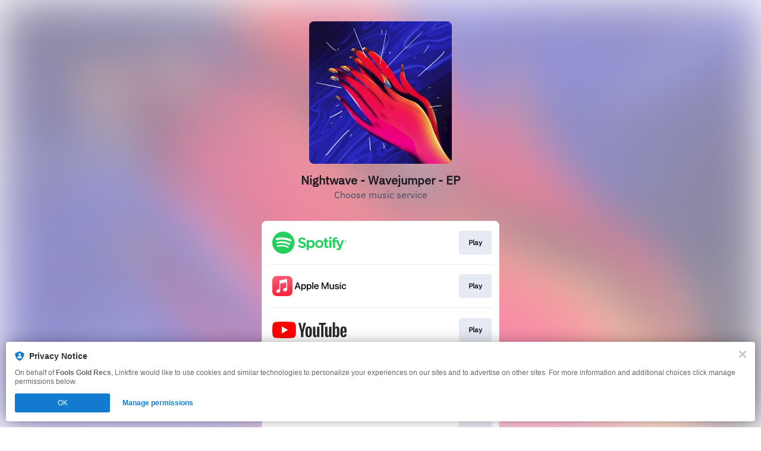

--- FILE ---
content_type: text/css
request_url: https://static.assetlab.io/redirector-prod/4.5.71/release-refresh-light.css
body_size: 3726
content:
/*!
 * © Linkfire 2026
 * https://linkfire.com/
 * v4.5.71
 */
@font-face{font-family:"IBM Plex Sans";font-style:normal;font-weight:400 500 600 700;font-display:swap;src:url("https://cdn.linkfire.com/fonts/Ibm-Plex-Sans.woff2") format("woff2")}html{-webkit-font-smoothing:antialiased;-moz-osx-font-smoothing:grayscale;font-size:62.5%;overflow-y:scroll}body{font-family:"IBM Plex Sans",sans-serif;font-size:1.6em;font-weight:400;line-height:1.5;color:#181721;margin-top:36px;margin-bottom:24px}b,strong{font-weight:700}@media screen and (max-width: 504px){body{margin-top:24px;margin-bottom:16px}}.ui-url-copy-prompt__close,.video-player__play-btn{font-family:inherit;font-weight:inherit;border:0;background:transparent;color:inherit;padding:0;margin:0;text-align:inherit;line-height:inherit;appearance:none}.ui-url-copy-prompt__close:focus,.video-player__play-btn:focus{outline:0}.btn{font-family:inherit;font-weight:400;border:0;background:transparent;color:inherit;text-decoration:none;cursor:pointer;user-select:none;display:inline-block;box-sizing:border-box;white-space:nowrap;overflow:hidden;text-overflow:ellipsis;padding:0;height:4rem;line-height:3.8rem;margin-bottom:1.125em;position:relative;text-align:center;font-size:1.2rem;letter-spacing:.05rem;transition:color .25s ease,border-color .25s ease}.btn:focus{outline:0}.btn:hover,.btn:focus,.btn:active,.btn:visited{text-decoration:none}[disabled].btn{opacity:.5;cursor:default}.btn-label{display:block;padding:0 1rem;transition:background-color .25s ease,border-color .25s ease;border:1px solid transparent;border-radius:.4rem}.btn{color:#777;background:linear-gradient(to bottom, #fff 0%, whitesmoke 100%)}.btn-label{border-color:#e1e1e1}@media not all and (hover: none),(-ms-high-contrast: none){.btn:hover:not([disabled]) .btn-label,.btn:focus:not([disabled]) .btn-label{color:#fff;border-color:#222;background:#d7dce9}}.modal__item{display:flex;flex-direction:column;max-height:100vh;margin:7rem 0 5rem;position:relative;z-index:102;max-width:calc(100% - 2rem);transition:transform .25s cubic-bezier(0.02, 0.71, 0.34, 1),opacity .25s ease;transform:translateZ(0) scale(0.75);opacity:0}.modal{position:fixed;top:0;right:0;bottom:0;left:0;display:flex;justify-content:center;align-items:center;z-index:100;overflow-y:auto;opacity:0;visibility:hidden;transition:opacity .1s ease-in,visibility 0s linear .1s}.modal.is-active{opacity:1;visibility:visible}.modal.is-active .modal__item{transform:translateZ(0) scale(1);opacity:1}.modal.is-opening{opacity:1;visibility:visible;transition:opacity .1s ease-in,visibility 0s linear 0s}.modal.is-closing{opacity:0;visibility:hidden}.modal.is-closing .modal__item{transform:translateZ(0) scale(0.75);opacity:0}.modal__backdrop{position:fixed;top:0;right:0;bottom:0;left:0;background-color:rgba(0,0,0,.92);z-index:101}.modal__box{background-color:#fff;border:1px solid #e4e4e4;border-radius:3px;margin:1rem 0;width:32rem;max-width:100%}.video-player{width:100%;height:100%}.video-player--modal{position:relative;background-color:#000;width:72rem;max-width:100%;margin:0 auto}.video-player__container{position:absolute;top:0;left:0;height:100%;width:100%;overflow:hidden}.video-player__sizer{width:100%}.video-player__artwork{width:100%;height:100%}.video-player__artwork-img{position:absolute;width:100%;min-height:100%;top:50%;transform:translate3d(0, -50%, 0)}.video-player__play-btn{color:#fff;text-align:center;width:7rem;height:5.6rem;transition:opacity .25s ease;cursor:pointer;position:absolute;top:50%;left:50%;transform:translate3d(-50%, -50%, 0)}.video-player__play-btn svg{position:absolute;width:3.2rem;height:3.2rem;left:50%;top:50%;transform:translate3d(-50%, -50%, 0)}.video-player__play-btn-bg{opacity:.7;transition:opacity .25s ease}.video-player__play-btn:hover .video-player__play-btn-bg{opacity:.9}.video-player__play-btn-bg::before,.video-player__play-btn-bg::after{content:"";position:absolute;background-color:#000}.video-player__play-btn-bg::before{border-radius:50%/10%;width:100%;height:100%;left:0;top:0}.video-player__play-btn-bg::after{border-radius:5%/50%;top:9%;right:-5%;bottom:9%;left:-5%}.ad.has-error{height:0;overflow:hidden}.ad__container--header{left:0;max-height:75px;opacity:0;overflow:hidden;position:fixed;right:0;top:0;transform:translateY(-160px);transition:all .6s cubic-bezier(0.68, -0.55, 0.27, 1.55);width:100%;z-index:6}.ad__container--header iframe,.ad__container--header:not(.ad__container--header-native) div{height:100%;width:100%}.ad__container--header-visible{opacity:1;transform:translateY(0);transition:all .6s cubic-bezier(0.68, -0.55, 0.27, 1.55)}.ad__container--fullscreen{max-height:initial;height:100vh;z-index:10}.ad__container--sticky{position:fixed;bottom:0;left:50%;z-index:5;text-align:center;margin-left:-160px;width:320px;height:50px}.ad__container--sticky .ad__item{display:block;box-shadow:0 0 10px rgba(0,0,0,.2);background-color:rgba(255,255,255,.9)}.ad__container--sticky .ad__spinner{width:16px;height:16px;top:16px;position:absolute;left:50%;margin-left:-8px;opacity:.3}.ad__container--sticky ins{position:relative}.ad__image{width:100%;max-height:100%;position:relative}.ad__sticky-spacer{margin-top:10px}.layout__leaderboard{display:none}@media screen and (min-width: 1024px){.layout__leaderboard{display:block;height:90px;position:fixed}}.layout__leaderboard--bottom{bottom:0;left:50%;transform:translateX(-50%)}.layout__medium-rectangle{display:none}@media screen and (min-width: 1024px){.layout__medium-rectangle{display:block;bottom:0;left:0;position:absolute;top:29.4rem;width:30rem}}.layout__medium-rectangle--right{right:calc(50% - 500px);left:auto}.ui-url-copy-prompt{opacity:0;visibility:hidden;transform:translate3d(0, 100%, 0) scale(1);transition:transform .35s cubic-bezier(0.02, 0.71, 0.34, 1),opacity .25s ease,visibility .35s linear,max-height .25s ease}.is-active.ui-url-copy-prompt{opacity:1;visibility:visible;transform:translate3d(0, -85px, 0) scale(1);transition:transform .35s cubic-bezier(0.02, 0.71, 0.34, 1),opacity .25s ease,visibility .35s linear,max-height .25s ease}.ui-url-copy-prompt{position:fixed;left:0;right:0;bottom:0;z-index:200;text-align:center;margin:1rem}.ui-url-copy-prompt__icon{display:flex;justify-content:center;height:1.6rem;width:1.6rem;margin-right:.7rem}.ui-url-copy-prompt__icon svg{width:inherit;height:inherit}.ui-url-copy-prompt__banner{background-color:#fff;border-radius:.4rem;box-shadow:0 0 24px 0 rgba(0,0,0,.3),0 0 4px 0 rgba(0,0,0,.12);padding:1rem 1.5rem;box-sizing:border-box;display:inline-flex;text-align:center;margin:0 auto;max-width:62rem;min-width:300px;position:relative}.ui-url-copy-prompt__status{text-transform:capitalize}.ui-url-copy-prompt__banner-body{flex-grow:20;font-size:1.2rem;line-height:1.2}.ui-url-copy-prompt__close{width:1rem;height:1rem;background:none;margin:0;margin-left:1rem;line-height:0;cursor:pointer;position:absolute;top:16px;right:16px}.ui-url-copy-prompt__close svg{height:inherit;width:inherit}.banner__content{flex:1}.banner__logo{background-repeat:no-repeat;background-size:cover;display:inline-block;height:64px;margin-top:32px;margin-bottom:20px;width:64px}.banner__title{color:#323232;font-family:"IBM Plex Sans",sans-serif;font-size:17px;font-weight:700}.banner__subtitle,.banner__footer{color:#686868;font-family:"IBM Plex Sans",sans-serif;font-size:13px;font-weight:400;margin-bottom:20px}.banner__footer{max-width:60%;margin:0 auto;margin-top:18px}.banner__url{border-radius:3px;border:1px solid #e1e1e1;color:#aaa;font-family:"IBM Plex Sans",sans-serif;font-size:12px;font-weight:normal;max-width:190px;padding:0 20px;min-width:150px;height:46px;position:relative;top:-1px}.banner__button{appearance:none;background:#137bcf;border-radius:3px;border:0;color:#fff;font-family:"IBM Plex Sans",sans-serif;font-size:14px;font-weight:700;margin-left:6px;padding:16px 20px;height:48px}.layout{width:400px;margin:0 auto}.layout__cover-link{cursor:default}.layout__cover-wrapper{overflow:hidden}.layout__header{position:relative;width:100%;z-index:5}.layout__content{position:relative;z-index:3;overflow:hidden;border-radius:8px;background-color:#fff;border:1px solid #e6eaf2}.layout__cover{overflow:visible;width:240px;height:240px;margin:0 auto}.layout__cover .player{width:240px;height:240px;margin:0 auto;position:static}.layout__cover .cover{position:relative}.layout__cover .cover__artwork{width:240px;height:240px;border-radius:8px}.layout__cover .cover__artwork-img{width:100%;height:100%;object-fit:contain;border-radius:8px}@media screen and (max-width: 504px){.layout{width:320px}.layout__cover{width:180px;height:180px}.layout__cover .player{width:180px;height:180px}.layout__cover .cover{height:180px}.layout__cover .cover__artwork{width:180px;height:180px}}.site-bg{position:absolute;overflow:hidden;z-index:-1;height:200%;width:200%;top:-50%;left:-50%;transform:translate3d(0, 0, 0);background-color:#000;display:block;position:fixed;background-color:#fff}.site-bg::after{content:"";display:block;position:absolute;left:0;top:0;width:100%;height:100%}.site-bg img{position:absolute;top:0;right:0;bottom:0;left:50%;min-width:55%;min-height:55%;margin:auto;transform:translate3d(-50%, 0, 0);max-width:none;filter:blur(30px);opacity:.7;filter:blur(40px);opacity:.5}.is-ie .site-bg img{filter:none;opacity:1}.header{color:#181721;text-align:center;position:relative;width:100%;margin:0 auto}.header__title{font-size:20px;font-weight:700;margin:0;line-height:24px;color:#181721}.header__description{font-size:16px;font-weight:400;color:#454b5f;line-height:24px;margin:0}.header__link{word-wrap:break-word;display:block;color:inherit;padding:16px 0 32px;cursor:default}.header__link,.header__link:hover,.header__link:focus,.header__link:active,.header__link:visited{text-decoration:none;color:inherit}@media screen and (max-width: 504px){.header__link{padding:8px 0 24px}.header__title{font-size:18px}.header__description{font-size:14px}}.music-service-list__item--adcontainer,.music-service-list__item--nolink{background-color:#fff;border-radius:initial;box-shadow:0 0 4px 0 rgba(0,0,0,.05),0 4px 8px 0 rgba(0,0,0,.05),6px 17px 18px 0 rgba(0,0,0,.06);padding:1.2rem 1.5rem;margin:0}.music-service-list{padding:0;margin:0;list-style:none;font:inherit;z-index:2;background-color:#fff}.music-service-list li{margin:0;padding:0}.music-service-list__inner{position:relative}.music-service-list__item{margin:0;padding:0 12px;transition:background-color .1s ease}.music-service-list__item:not(:has(.merchandise-carousel__link)) .music-service-list__link{cursor:pointer}.music-service-list__item:not(:has(.merchandise-carousel__link)) .music-service-list__link::after{content:"";position:absolute;top:0;left:calc(-1 * 12px);width:calc(100% + (2 * 12px));height:100%;z-index:-1}.music-service-list__item:not(:has(.merchandise-carousel__link)):hover{background-color:#f4f7fc;border-bottom:1.4px solid #f4f7fc;border-top:1.4px solid #f4f7fc}.music-service-list__item:not(:has(.merchandise-carousel__link)):hover .music-service-list__link{border-top:none}.music-service-list__item:first-child:hover{border-top:none}.music-service-list__item:last-child:hover{border-bottom:none}.music-service-list__item:not(:has(.merchandise-carousel__link)):hover+.music-service-list__item .music-service-list__link{border-top:none}.music-service-list__item:first-child .music-service-list__link{border-top:none}.music-service-list__item--adcontainer{background-color:transparent;padding:0}.music-service-list__item--adcontainer .ad__item{font-size:0;line-height:0;padding:0;margin:0}.music-service-list__item--adcontainer .ad__item iframe{height:325px;margin-top:8px;width:100%}.music-service-list__content{display:flex;align-items:center;justify-content:space-between;height:4.8rem}.music-service-list__link{border-top:1.4px solid #e6eaf2;border-radius:initial;text-decoration:none;display:block;padding:12px 0;position:relative;z-index:0}.music-service-list__link::after{display:block;clear:both;content:""}.music-service-list__link .merchandise-carousel__link{cursor:none;font-family:"IBM Plex Sans",sans-serif}.music-service-list__link .merchandise-carousel__header{align-items:center;display:flex;flex-direction:row;flex:1;margin-bottom:8px}.music-service-list__link .merchandise-carousel__header-icon{display:none}.music-service-list__link .merchandise-carousel__header-title{color:#181721;font-size:12px;font-weight:700;font-style:normal;text-transform:capitalize}.music-service-list__link .merchandise-carousel__product-list{margin:0;padding:0;display:flex;overflow-x:auto;gap:4px;scroll-behavior:smooth}.music-service-list__link .merchandise-carousel__product-list-item{list-style:none;border-radius:8px;box-shadow:0 0 4px 0 rgba(0,0,0,.12);padding:16px 8px;cursor:pointer;margin:4px;max-width:136px;max-height:200px;background-color:#fff;transition:background-color .1s ease,border-color .1s ease}.music-service-list__link .merchandise-carousel__product-list-item:hover{background-color:#f4f7fc}.music-service-list__link .merchandise-carousel__product-list-item>*{text-decoration:none}.music-service-list__link .merchandise-carousel__product-list-item-image{background-position:center;background-repeat:no-repeat;background-size:cover;width:120px;height:120px;margin-bottom:10px}.music-service-list__link .merchandise-carousel__product-list-item-name,.music-service-list__link .merchandise-carousel__product-list-item-price{line-height:1.6;width:100%;overflow:hidden;text-overflow:ellipsis;text-align:center;font-size:12px}.music-service-list__link .merchandise-carousel__product-list-item-name{color:#181721;font-weight:500;display:-webkit-box;-webkit-line-clamp:2;line-clamp:2;-webkit-box-orient:vertical}.music-service-list__link .merchandise-carousel__product-list-item-price{color:#454b5f;font-weight:400}.music-service-list__img{float:left;margin:.5rem;height:4rem}.music-service-list__btn{letter-spacing:.03rem;line-height:16px;margin:0;border-radius:4px;background:#e6eaf2;padding:1.2rem 1.6rem;font-size:12px;font-weight:700;color:#181721;transition:background-color .1s ease;overflow:hidden;text-overflow:ellipsis;white-space:nowrap;max-width:fit-content}.music-service-list__btn .btn-label{padding:0;display:contents;border:none}.music-service-list__btn:hover,.music-service-list__btn:focus{background-color:#d7dce9}.btn:hover:not([disabled]) .btn-label,.btn:focus:not([disabled]) .btn-label{color:#181721}@media screen and (max-width: 328px){.music-service-list__item--adcontainer{padding-left:0;padding-right:0}}.ticket-list__item{font-family:"IBM Plex Sans",sans-serif;background-color:#fff}.ticket-list__item .ticket-list-item__link{display:flex;align-items:center}.ticket-list__item .ticket-list-item__link .date{display:flex;flex-direction:column;color:#181721;background-color:#e6eaf2;margin-right:10px;padding:3px 11px;border-radius:5px;align-items:center;float:left}.ticket-list__item .ticket-list-item__link .date .month{font-size:12px;font-weight:300;text-transform:uppercase}.ticket-list__item .ticket-list-item__link .venue{display:flex;flex-direction:column;justify-content:center;align-items:flex-start;overflow:hidden}.ticket-list__item .ticket-list-item__link .venue .name,.ticket-list__item .ticket-list-item__link .venue .location{overflow:hidden;text-overflow:ellipsis;white-space:nowrap;max-width:195px}.ticket-list__item .ticket-list-item__link .venue .name{color:#181721;font-size:16px;line-height:20px;margin:0}.ticket-list__item .ticket-list-item__link .venue .location{color:#777;display:inline-block;font-size:14px;font-weight:300}.ticket-list__item .ticket-list-item__link .music-service-list__btn{text-align:center;margin-left:auto;overflow:visible}.ticket-list__item .ticket-list-item__link .music-service-list__btn .btn-label{padding:0 .3em;float:right}.past-shows{display:flex;align-items:center;justify-content:center;height:48px;font-size:14px;background-color:#f0f1f3;color:#777;font-weight:300;width:100%}@media screen and (max-width: 504px){.ticket-list__item .ticket-list-item__link .venue .name,.ticket-list__item .ticket-list-item__link .venue .location{max-width:113px}}footer{font-family:"IBM Plex Sans",sans-serif;margin-top:12px}footer .lnk-c-footnote,footer .lnk-c-footnote .lnk-c-footnote__button{color:#454b5f;padding:0;margin:0}footer .lnk-c-footnote{max-width:100%}footer #lnk-c-footer,.lnk-branding{min-height:fit-content;color:#454b5f;font-size:12px;font-family:"IBM Plex Sans",sans-serif}.lnk-branding{margin-top:12px}.lnk-c-footnote a{text-decoration:none}.lnk-c-footnote .lnk-c-footnote__p{font-family:"IBM Plex Sans",sans-serif;color:#454b5f;font-weight:400;font-size:12px}#lnk-c-footer .lnk-c-footnote__affiliate:not(:first-child){margin-top:12px}



--- FILE ---
content_type: image/svg+xml
request_url: https://services.linkfire.com/logo_soundcloud_onlight.svg
body_size: 2808
content:
<?xml version="1.0" encoding="utf-8"?>
<!-- Generator: Adobe Illustrator 19.2.0, SVG Export Plug-In . SVG Version: 6.00 Build 0)  -->
<svg version="1.1" xmlns="http://www.w3.org/2000/svg" xmlns:xlink="http://www.w3.org/1999/xlink" x="0px" y="0px"
	 viewBox="0 0 125 40" enable-background="new 0 0 125 40" xml:space="preserve">
<g id="bg" display="none">
	<rect display="inline" fill="#FFFFFF" width="125" height="40"/>
</g>
<g id="icons">
	<g>
		<defs>
			<path id="SVGID_29_" d="M60.055,16.352v5.125c0,1.459-0.722,2.359-1.879,2.359c-1.161,0-1.866-0.926-1.866-2.386v-5.098h-1.827
				v5.125c0,2.658,1.49,4.144,3.693,4.144c2.319,0,3.702-1.525,3.702-4.171v-5.098H60.055z M69.753,16.352v3.861
				c0,0.507,0.025,1.653,0.025,1.993c-0.118-0.235-0.416-0.692-0.637-1.028l-3.236-4.825h-1.746v9.126h1.8v-4.015
				c0-0.51-0.027-1.656-0.027-1.996c0.119,0.234,0.418,0.692,0.638,1.032l3.35,4.979h1.63v-9.126H69.753z M75.723,18.124h0.965
				c1.928,0,2.726,0.925,2.726,2.793c0,1.667-0.874,2.79-2.791,2.79h-0.899V18.124z M73.898,16.352v9.126h2.724
				c2.346,0,4.666-1.354,4.666-4.562c0-3.339-1.926-4.564-4.536-4.564H73.898z M91.88,16.352v9.126h5.485v-1.801h-3.659v-7.325
				H91.88z M113.501,16.352v5.125c0,1.459-0.716,2.359-1.875,2.359c-1.163,0-1.866-0.926-1.866-2.386v-5.098h-1.825v5.125
				c0,2.658,1.485,4.144,3.691,4.144c2.322,0,3.702-1.525,3.702-4.171v-5.098H113.501z M119.432,18.124h0.969
				c1.926,0,2.722,0.925,2.722,2.793c0,1.667-0.875,2.79-2.788,2.79h-0.903V18.124z M117.607,16.352v9.126h2.727
				c2.346,0,4.665-1.354,4.665-4.562c0-3.339-1.929-4.564-4.537-4.564H117.607z M36.596,18.881c0,1.799,1.177,2.333,2.856,2.725
				c1.721,0.392,2.035,0.652,2.035,1.239c0,0.692-0.509,0.991-1.591,0.991c-0.875,0-1.696-0.3-2.335-1.045l-1.317,1.172
				c0.692,1.022,2.023,1.658,3.547,1.658c2.492,0,3.585-1.173,3.585-2.909c0-1.979-1.603-2.473-3.052-2.813
				c-1.445-0.342-1.837-0.523-1.837-1.096c0-0.402,0.326-0.824,1.304-0.824c0.836,0,1.488,0.343,2.074,0.94l1.316-1.275
				c-0.861-0.898-1.902-1.432-3.325-1.432C38.058,16.211,36.596,17.225,36.596,18.881 M46.637,20.916
				c0-1.631,0.613-2.895,2.085-2.895c1.474,0,2.087,1.264,2.087,2.895c0,1.628-0.612,2.892-2.087,2.892
				C47.25,23.809,46.637,22.544,46.637,20.916 M44.761,20.916c0,2.777,1.473,4.704,3.962,4.704c2.489,0,3.964-1.927,3.964-4.704
				c0-2.78-1.474-4.706-3.964-4.706C46.234,16.211,44.761,18.137,44.761,20.916 M82.905,20.916c0,2.879,1.604,4.704,3.989,4.704
				c1.659,0,2.754-0.767,3.38-2.059l-1.539-0.912c-0.482,0.806-0.966,1.159-1.787,1.159c-1.369,0-2.166-1.252-2.166-2.892
				c0-1.696,0.784-2.895,2.153-2.895c0.818,0,1.342,0.362,1.67,0.989l1.694-0.781c-0.575-1.185-1.619-2.019-3.34-2.019
				C84.575,16.211,82.905,18.137,82.905,20.916 M100.087,20.916c0-1.631,0.612-2.895,2.086-2.895c1.471,0,2.085,1.264,2.085,2.895
				c0,1.628-0.614,2.892-2.085,2.892C100.699,23.809,100.087,22.544,100.087,20.916 M98.211,20.916c0,2.777,1.472,4.704,3.962,4.704
				c2.49,0,3.962-1.927,3.962-4.704c0-2.78-1.472-4.706-3.962-4.706C99.683,16.211,98.211,18.137,98.211,20.916 M0.239,21.52
				L0,23.333l0.239,1.782c0.009,0.076,0.063,0.129,0.131,0.129c0.066,0,0.12-0.053,0.131-0.128l0.283-1.783l-0.283-1.814
				c-0.011-0.074-0.065-0.126-0.131-0.126C0.302,21.392,0.248,21.444,0.239,21.52 M1.441,20.401L1.12,23.333l0.321,2.869
				c0.01,0.075,0.067,0.132,0.136,0.132c0.068,0,0.124-0.054,0.136-0.132l0.364-2.869l-0.364-2.932
				c-0.012-0.078-0.068-0.132-0.136-0.132C1.508,20.268,1.451,20.323,1.441,20.401 M5.238,20.018l-0.271,3.316l0.271,3.488
				c0.008,0.122,0.101,0.216,0.219,0.216c0.116,0,0.211-0.094,0.22-0.216l0.309-3.489l-0.309-3.318
				c-0.009-0.121-0.102-0.214-0.22-0.214C5.339,19.802,5.246,19.894,5.238,20.018 M2.696,19.853l-0.305,3.48l0.305,3.354
				c0.009,0.092,0.078,0.16,0.164,0.16c0.085,0,0.153-0.068,0.163-0.16l0.347-3.354l-0.346-3.48c-0.011-0.092-0.079-0.16-0.164-0.16
				C2.774,19.693,2.705,19.761,2.696,19.853 M3.962,19.759l-0.289,3.575l0.289,3.459C3.97,26.9,4.052,26.98,4.153,26.98
				c0.1,0,0.182-0.08,0.192-0.187l0.327-3.459l-0.327-3.576c-0.01-0.107-0.092-0.188-0.192-0.188
				C4.052,19.57,3.97,19.651,3.962,19.759 M6.525,17.94L6.27,23.336l0.255,3.487c0.007,0.136,0.116,0.244,0.247,0.244
				c0.131,0,0.24-0.108,0.248-0.244v0.001l0.289-3.488L7.02,17.94c-0.008-0.137-0.117-0.245-0.248-0.245
				C6.64,17.695,6.532,17.803,6.525,17.94 M7.822,16.706l-0.239,6.63l0.239,3.466c0.007,0.151,0.127,0.271,0.275,0.271
				c0.147,0,0.267-0.12,0.275-0.272l0.27-3.465l-0.27-6.63c-0.008-0.153-0.128-0.273-0.275-0.273
				C7.949,16.433,7.829,16.553,7.822,16.706 M13.116,16.367l-0.173,6.971l0.173,3.355c0.004,0.214,0.174,0.383,0.387,0.383
				c0.212,0,0.381-0.169,0.386-0.385v0.003l0.194-3.354l-0.194-6.973c-0.005-0.216-0.174-0.385-0.386-0.385
				C13.29,15.981,13.12,16.151,13.116,16.367 M9.13,16.154l-0.223,7.183l0.223,3.43c0.005,0.167,0.139,0.299,0.303,0.299
				c0.163,0,0.296-0.131,0.303-0.3l0.251-3.429l-0.251-7.184c-0.007-0.169-0.14-0.3-0.303-0.3
				C9.268,15.853,9.135,15.984,9.13,16.154 M11.776,16.102l-0.189,7.236l0.19,3.376c0.004,0.198,0.162,0.356,0.359,0.356
				c0.196,0,0.353-0.158,0.359-0.358v0.002l0.213-3.376l-0.213-7.236c-0.005-0.2-0.163-0.357-0.359-0.357
				C11.939,15.745,11.781,15.902,11.776,16.102 M10.448,15.912l-0.205,7.425l0.206,3.409c0.004,0.182,0.15,0.327,0.331,0.327
				c0.18,0,0.325-0.145,0.331-0.328v0.001v-0.001v-0.001l0.232-3.406l-0.232-7.426c-0.005-0.185-0.151-0.328-0.331-0.328
				C10.598,15.584,10.452,15.727,10.448,15.912 M14.465,15.043l-0.156,8.294c0,0.005,0.156,3.335,0.156,3.335
				c0.004,0.225,0.19,0.411,0.414,0.411c0.225,0,0.41-0.185,0.415-0.412v0.002V26.67l0.174-3.33l-0.174-8.297
				c-0.004-0.227-0.19-0.413-0.415-0.413C14.655,14.63,14.469,14.815,14.465,15.043 M15.809,14.291l-0.181,9.049l0.181,3.285
				c0.003,0.24,0.202,0.437,0.443,0.437c0.241,0,0.439-0.197,0.442-0.441v0.004l0.197-3.285l-0.197-9.049
				c-0.003-0.242-0.202-0.441-0.442-0.441C16.011,13.849,15.812,14.048,15.809,14.291 M17.459,13.389
				c-0.303,0.117-0.384,0.238-0.386,0.472V26.61c0.003,0.246,0.193,0.451,0.433,0.475c0.01,0,11.063,0.007,11.135,0.007
				c2.22,0,4.017-1.8,4.017-4.018c0-2.219-1.797-4.017-4.017-4.017c-0.55,0-1.075,0.111-1.553,0.311
				c-0.32-3.619-3.355-6.46-7.059-6.46C19.123,12.908,18.24,13.087,17.459,13.389"/>
		</defs>
		<clipPath id="SVGID_1_">
			<use xlink:href="#SVGID_29_"  overflow="visible"/>
		</clipPath>
		
			<linearGradient id="SVGID_2_" gradientUnits="userSpaceOnUse" x1="67.3812" y1="286.7615" x2="68.5578" y2="286.7615" gradientTransform="matrix(0 53.0063 53.0063 0 -15137.6904 -3594.7388)">
			<stop  offset="0" style="stop-color:#F8A01D"/>
			<stop  offset="0.7128" style="stop-color:#F26E23"/>
			<stop  offset="1" style="stop-color:#EF5826"/>
		</linearGradient>
		<rect y="-0.242" clip-path="url(#SVGID_1_)" fill="url(#SVGID_2_)" width="124.949" height="39.528"/>
	</g>
</g>
</svg>
